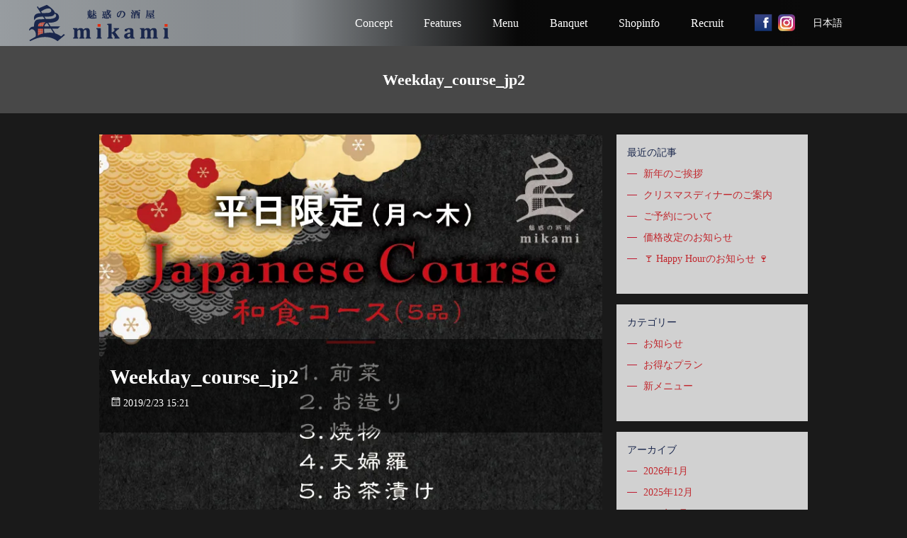

--- FILE ---
content_type: text/html; charset=UTF-8
request_url: https://miwakunosakaya-mikami.jp/weekday_course_jp2/
body_size: 9974
content:
<!DOCTYPE html>
<html dir="ltr" lang="ja" prefix="og: https://ogp.me/ns#">
<head>
<meta charset="UTF-8">
<meta name="viewport" content="width=device-width, initial-scale=1.0">
<meta http-equiv="X-UA-Compatible" content="ie=edge">
<meta name="format-detection" content="telephone=no">

<title>魅惑の酒屋 mikami (ミカミ) 松本市駅前通り和食・イタリアン・居酒屋</title>

<link rel="stylesheet" href="https://maxcdn.icons8.com/fonts/line-awesome/1.1/css/line-awesome-font-awesome.min.css" type='text/css' media='all'>
<link rel="stylesheet" type="text/css" href="https://miwakunosakaya-mikami.jp/wp-content/themes/Mikami-theme/css/lib/reset-min.css" type='text/css' media='all'>
<link rel="stylesheet" type="text/css" href="https://miwakunosakaya-mikami.jp/wp-content/themes/Mikami-theme/css/lib/animate.min.css" type='text/css' media='all'>
<link rel="stylesheet" type="text/css" href="https://miwakunosakaya-mikami.jp/wp-content/themes/Mikami-theme/css/skeltone.css" type='text/css' media='all'>
<link rel="stylesheet" type="text/css" href="https://miwakunosakaya-mikami.jp/wp-content/themes/Mikami-theme/css/module.css" type='text/css' media='all'>
<link rel="stylesheet" type="text/css" href="https://miwakunosakaya-mikami.jp/wp-content/themes/Mikami-theme/css/chunk.css" type='text/css' media='all'>
<link rel="stylesheet" type="text/css" href="https://miwakunosakaya-mikami.jp/wp-content/themes/Mikami-theme/style.css" type='text/css' media='all'>

<script src="https://ajax.googleapis.com/ajax/libs/jquery/1.11.3/jquery.min.js" type="text/javascript" ></script>
<script src="https://miwakunosakaya-mikami.jp/wp-content/themes/Mikami-theme/js/lib/jquery.inview.min.js" type="text/javascript" ></script>
<script src="https://miwakunosakaya-mikami.jp/wp-content/themes/Mikami-theme/js/script.js" type="text/javascript" ></script>

<link rel="icon" href="https://miwakunosakaya-mikami.jp/wp-content/themes/Mikami-theme/images/favicon.ico" type="image/x-icon">
<link rel="apple-touch-icon" href="https://miwakunosakaya-mikami.jp/wp-content/themes/Mikami-theme/images/apple-touch-icon180.png" sizes="180x180">


		<!-- All in One SEO 4.9.3 - aioseo.com -->
	<meta name="robots" content="max-image-preview:large" />
	<meta name="author" content="mikami50"/>
	<link rel="canonical" href="https://miwakunosakaya-mikami.jp/weekday_course_jp2/" />
	<meta name="generator" content="All in One SEO (AIOSEO) 4.9.3" />
		<meta property="og:locale" content="ja_JP" />
		<meta property="og:site_name" content="魅惑の酒屋 mikami (ミカミ) 松本市駅前通り和食・イタリアン・居酒屋 | 駅前の喧騒をぬけると右手に現れるガラス張りでオープンキッチンのスタイリッシュな空間。和食とイタリアンの融合と東北・長野の地酒と各国の個性的ワインを取り揃え。" />
		<meta property="og:type" content="article" />
		<meta property="og:title" content="Weekday_course_jp2 | 魅惑の酒屋 mikami (ミカミ) 松本市駅前通り和食・イタリアン・居酒屋" />
		<meta property="og:url" content="https://miwakunosakaya-mikami.jp/weekday_course_jp2/" />
		<meta property="article:published_time" content="2019-02-23T06:21:27+00:00" />
		<meta property="article:modified_time" content="2019-02-23T06:21:27+00:00" />
		<meta name="twitter:card" content="summary" />
		<meta name="twitter:title" content="Weekday_course_jp2 | 魅惑の酒屋 mikami (ミカミ) 松本市駅前通り和食・イタリアン・居酒屋" />
		<script type="application/ld+json" class="aioseo-schema">
			{"@context":"https:\/\/schema.org","@graph":[{"@type":"BreadcrumbList","@id":"https:\/\/miwakunosakaya-mikami.jp\/weekday_course_jp2\/#breadcrumblist","itemListElement":[{"@type":"ListItem","@id":"https:\/\/miwakunosakaya-mikami.jp#listItem","position":1,"name":"Home","item":"https:\/\/miwakunosakaya-mikami.jp","nextItem":{"@type":"ListItem","@id":"https:\/\/miwakunosakaya-mikami.jp\/weekday_course_jp2\/#listItem","name":"Weekday_course_jp2"}},{"@type":"ListItem","@id":"https:\/\/miwakunosakaya-mikami.jp\/weekday_course_jp2\/#listItem","position":2,"name":"Weekday_course_jp2","previousItem":{"@type":"ListItem","@id":"https:\/\/miwakunosakaya-mikami.jp#listItem","name":"Home"}}]},{"@type":"ItemPage","@id":"https:\/\/miwakunosakaya-mikami.jp\/weekday_course_jp2\/#itempage","url":"https:\/\/miwakunosakaya-mikami.jp\/weekday_course_jp2\/","name":"Weekday_course_jp2 | \u9b45\u60d1\u306e\u9152\u5c4b mikami (\u30df\u30ab\u30df) \u677e\u672c\u5e02\u99c5\u524d\u901a\u308a\u548c\u98df\u30fb\u30a4\u30bf\u30ea\u30a2\u30f3\u30fb\u5c45\u9152\u5c4b","inLanguage":"ja","isPartOf":{"@id":"https:\/\/miwakunosakaya-mikami.jp\/#website"},"breadcrumb":{"@id":"https:\/\/miwakunosakaya-mikami.jp\/weekday_course_jp2\/#breadcrumblist"},"author":{"@id":"https:\/\/miwakunosakaya-mikami.jp\/author\/mikami50\/#author"},"creator":{"@id":"https:\/\/miwakunosakaya-mikami.jp\/author\/mikami50\/#author"},"datePublished":"2019-02-23T15:21:27+09:00","dateModified":"2019-02-23T15:21:27+09:00"},{"@type":"Organization","@id":"https:\/\/miwakunosakaya-mikami.jp\/#organization","name":"\u9b45\u60d1\u306e\u9152\u5c4b mikami (\u30df\u30ab\u30df) \u677e\u672c\u5e02\u99c5\u524d\u901a\u308a\u548c\u98df\u30fb\u30a4\u30bf\u30ea\u30a2\u30f3\u30fb\u5c45\u9152\u5c4b","description":"\u99c5\u524d\u306e\u55a7\u9a12\u3092\u306c\u3051\u308b\u3068\u53f3\u624b\u306b\u73fe\u308c\u308b\u30ac\u30e9\u30b9\u5f35\u308a\u3067\u30aa\u30fc\u30d7\u30f3\u30ad\u30c3\u30c1\u30f3\u306e\u30b9\u30bf\u30a4\u30ea\u30c3\u30b7\u30e5\u306a\u7a7a\u9593\u3002\u548c\u98df\u3068\u30a4\u30bf\u30ea\u30a2\u30f3\u306e\u878d\u5408\u3068\u6771\u5317\u30fb\u9577\u91ce\u306e\u5730\u9152\u3068\u5404\u56fd\u306e\u500b\u6027\u7684\u30ef\u30a4\u30f3\u3092\u53d6\u308a\u63c3\u3048\u3002","url":"https:\/\/miwakunosakaya-mikami.jp\/"},{"@type":"Person","@id":"https:\/\/miwakunosakaya-mikami.jp\/author\/mikami50\/#author","url":"https:\/\/miwakunosakaya-mikami.jp\/author\/mikami50\/","name":"mikami50","image":{"@type":"ImageObject","@id":"https:\/\/miwakunosakaya-mikami.jp\/weekday_course_jp2\/#authorImage","url":"https:\/\/secure.gravatar.com\/avatar\/4ecfc8da21d41b68a0af5744bd8e6296c58ff8a835eb9f67e16ffe3e98ce533b?s=96&d=mm&r=g","width":96,"height":96,"caption":"mikami50"}},{"@type":"WebSite","@id":"https:\/\/miwakunosakaya-mikami.jp\/#website","url":"https:\/\/miwakunosakaya-mikami.jp\/","name":"\u9b45\u60d1\u306e\u9152\u5c4b mikami (\u30df\u30ab\u30df) \u677e\u672c\u5e02\u99c5\u524d\u901a\u308a\u548c\u98df\u30fb\u30a4\u30bf\u30ea\u30a2\u30f3\u30fb\u5c45\u9152\u5c4b","description":"\u99c5\u524d\u306e\u55a7\u9a12\u3092\u306c\u3051\u308b\u3068\u53f3\u624b\u306b\u73fe\u308c\u308b\u30ac\u30e9\u30b9\u5f35\u308a\u3067\u30aa\u30fc\u30d7\u30f3\u30ad\u30c3\u30c1\u30f3\u306e\u30b9\u30bf\u30a4\u30ea\u30c3\u30b7\u30e5\u306a\u7a7a\u9593\u3002\u548c\u98df\u3068\u30a4\u30bf\u30ea\u30a2\u30f3\u306e\u878d\u5408\u3068\u6771\u5317\u30fb\u9577\u91ce\u306e\u5730\u9152\u3068\u5404\u56fd\u306e\u500b\u6027\u7684\u30ef\u30a4\u30f3\u3092\u53d6\u308a\u63c3\u3048\u3002","inLanguage":"ja","publisher":{"@id":"https:\/\/miwakunosakaya-mikami.jp\/#organization"}}]}
		</script>
		<!-- All in One SEO -->

<link rel='dns-prefetch' href='//www.google.com' />
<link rel='dns-prefetch' href='//stats.wp.com' />
<link rel='preconnect' href='//c0.wp.com' />
<link rel='preconnect' href='//i0.wp.com' />
<link rel="alternate" title="oEmbed (JSON)" type="application/json+oembed" href="https://miwakunosakaya-mikami.jp/wp-json/oembed/1.0/embed?url=https%3A%2F%2Fmiwakunosakaya-mikami.jp%2Fweekday_course_jp2%2F" />
<link rel="alternate" title="oEmbed (XML)" type="text/xml+oembed" href="https://miwakunosakaya-mikami.jp/wp-json/oembed/1.0/embed?url=https%3A%2F%2Fmiwakunosakaya-mikami.jp%2Fweekday_course_jp2%2F&#038;format=xml" />
<style id='wp-img-auto-sizes-contain-inline-css' type='text/css'>
img:is([sizes=auto i],[sizes^="auto," i]){contain-intrinsic-size:3000px 1500px}
/*# sourceURL=wp-img-auto-sizes-contain-inline-css */
</style>
<link rel='stylesheet' id='sbi_styles-css' href='https://miwakunosakaya-mikami.jp/wp-content/plugins/instagram-feed-pro/css/sbi-styles.min.css?ver=6.3.4' type='text/css' media='all' />
<style id='wp-block-library-inline-css' type='text/css'>
:root{--wp-block-synced-color:#7a00df;--wp-block-synced-color--rgb:122,0,223;--wp-bound-block-color:var(--wp-block-synced-color);--wp-editor-canvas-background:#ddd;--wp-admin-theme-color:#007cba;--wp-admin-theme-color--rgb:0,124,186;--wp-admin-theme-color-darker-10:#006ba1;--wp-admin-theme-color-darker-10--rgb:0,107,160.5;--wp-admin-theme-color-darker-20:#005a87;--wp-admin-theme-color-darker-20--rgb:0,90,135;--wp-admin-border-width-focus:2px}@media (min-resolution:192dpi){:root{--wp-admin-border-width-focus:1.5px}}.wp-element-button{cursor:pointer}:root .has-very-light-gray-background-color{background-color:#eee}:root .has-very-dark-gray-background-color{background-color:#313131}:root .has-very-light-gray-color{color:#eee}:root .has-very-dark-gray-color{color:#313131}:root .has-vivid-green-cyan-to-vivid-cyan-blue-gradient-background{background:linear-gradient(135deg,#00d084,#0693e3)}:root .has-purple-crush-gradient-background{background:linear-gradient(135deg,#34e2e4,#4721fb 50%,#ab1dfe)}:root .has-hazy-dawn-gradient-background{background:linear-gradient(135deg,#faaca8,#dad0ec)}:root .has-subdued-olive-gradient-background{background:linear-gradient(135deg,#fafae1,#67a671)}:root .has-atomic-cream-gradient-background{background:linear-gradient(135deg,#fdd79a,#004a59)}:root .has-nightshade-gradient-background{background:linear-gradient(135deg,#330968,#31cdcf)}:root .has-midnight-gradient-background{background:linear-gradient(135deg,#020381,#2874fc)}:root{--wp--preset--font-size--normal:16px;--wp--preset--font-size--huge:42px}.has-regular-font-size{font-size:1em}.has-larger-font-size{font-size:2.625em}.has-normal-font-size{font-size:var(--wp--preset--font-size--normal)}.has-huge-font-size{font-size:var(--wp--preset--font-size--huge)}.has-text-align-center{text-align:center}.has-text-align-left{text-align:left}.has-text-align-right{text-align:right}.has-fit-text{white-space:nowrap!important}#end-resizable-editor-section{display:none}.aligncenter{clear:both}.items-justified-left{justify-content:flex-start}.items-justified-center{justify-content:center}.items-justified-right{justify-content:flex-end}.items-justified-space-between{justify-content:space-between}.screen-reader-text{border:0;clip-path:inset(50%);height:1px;margin:-1px;overflow:hidden;padding:0;position:absolute;width:1px;word-wrap:normal!important}.screen-reader-text:focus{background-color:#ddd;clip-path:none;color:#444;display:block;font-size:1em;height:auto;left:5px;line-height:normal;padding:15px 23px 14px;text-decoration:none;top:5px;width:auto;z-index:100000}html :where(.has-border-color){border-style:solid}html :where([style*=border-top-color]){border-top-style:solid}html :where([style*=border-right-color]){border-right-style:solid}html :where([style*=border-bottom-color]){border-bottom-style:solid}html :where([style*=border-left-color]){border-left-style:solid}html :where([style*=border-width]){border-style:solid}html :where([style*=border-top-width]){border-top-style:solid}html :where([style*=border-right-width]){border-right-style:solid}html :where([style*=border-bottom-width]){border-bottom-style:solid}html :where([style*=border-left-width]){border-left-style:solid}html :where(img[class*=wp-image-]){height:auto;max-width:100%}:where(figure){margin:0 0 1em}html :where(.is-position-sticky){--wp-admin--admin-bar--position-offset:var(--wp-admin--admin-bar--height,0px)}@media screen and (max-width:600px){html :where(.is-position-sticky){--wp-admin--admin-bar--position-offset:0px}}

/*# sourceURL=wp-block-library-inline-css */
</style><style id='global-styles-inline-css' type='text/css'>
:root{--wp--preset--aspect-ratio--square: 1;--wp--preset--aspect-ratio--4-3: 4/3;--wp--preset--aspect-ratio--3-4: 3/4;--wp--preset--aspect-ratio--3-2: 3/2;--wp--preset--aspect-ratio--2-3: 2/3;--wp--preset--aspect-ratio--16-9: 16/9;--wp--preset--aspect-ratio--9-16: 9/16;--wp--preset--color--black: #000000;--wp--preset--color--cyan-bluish-gray: #abb8c3;--wp--preset--color--white: #ffffff;--wp--preset--color--pale-pink: #f78da7;--wp--preset--color--vivid-red: #cf2e2e;--wp--preset--color--luminous-vivid-orange: #ff6900;--wp--preset--color--luminous-vivid-amber: #fcb900;--wp--preset--color--light-green-cyan: #7bdcb5;--wp--preset--color--vivid-green-cyan: #00d084;--wp--preset--color--pale-cyan-blue: #8ed1fc;--wp--preset--color--vivid-cyan-blue: #0693e3;--wp--preset--color--vivid-purple: #9b51e0;--wp--preset--gradient--vivid-cyan-blue-to-vivid-purple: linear-gradient(135deg,rgb(6,147,227) 0%,rgb(155,81,224) 100%);--wp--preset--gradient--light-green-cyan-to-vivid-green-cyan: linear-gradient(135deg,rgb(122,220,180) 0%,rgb(0,208,130) 100%);--wp--preset--gradient--luminous-vivid-amber-to-luminous-vivid-orange: linear-gradient(135deg,rgb(252,185,0) 0%,rgb(255,105,0) 100%);--wp--preset--gradient--luminous-vivid-orange-to-vivid-red: linear-gradient(135deg,rgb(255,105,0) 0%,rgb(207,46,46) 100%);--wp--preset--gradient--very-light-gray-to-cyan-bluish-gray: linear-gradient(135deg,rgb(238,238,238) 0%,rgb(169,184,195) 100%);--wp--preset--gradient--cool-to-warm-spectrum: linear-gradient(135deg,rgb(74,234,220) 0%,rgb(151,120,209) 20%,rgb(207,42,186) 40%,rgb(238,44,130) 60%,rgb(251,105,98) 80%,rgb(254,248,76) 100%);--wp--preset--gradient--blush-light-purple: linear-gradient(135deg,rgb(255,206,236) 0%,rgb(152,150,240) 100%);--wp--preset--gradient--blush-bordeaux: linear-gradient(135deg,rgb(254,205,165) 0%,rgb(254,45,45) 50%,rgb(107,0,62) 100%);--wp--preset--gradient--luminous-dusk: linear-gradient(135deg,rgb(255,203,112) 0%,rgb(199,81,192) 50%,rgb(65,88,208) 100%);--wp--preset--gradient--pale-ocean: linear-gradient(135deg,rgb(255,245,203) 0%,rgb(182,227,212) 50%,rgb(51,167,181) 100%);--wp--preset--gradient--electric-grass: linear-gradient(135deg,rgb(202,248,128) 0%,rgb(113,206,126) 100%);--wp--preset--gradient--midnight: linear-gradient(135deg,rgb(2,3,129) 0%,rgb(40,116,252) 100%);--wp--preset--font-size--small: 13px;--wp--preset--font-size--medium: 20px;--wp--preset--font-size--large: 36px;--wp--preset--font-size--x-large: 42px;--wp--preset--spacing--20: 0.44rem;--wp--preset--spacing--30: 0.67rem;--wp--preset--spacing--40: 1rem;--wp--preset--spacing--50: 1.5rem;--wp--preset--spacing--60: 2.25rem;--wp--preset--spacing--70: 3.38rem;--wp--preset--spacing--80: 5.06rem;--wp--preset--shadow--natural: 6px 6px 9px rgba(0, 0, 0, 0.2);--wp--preset--shadow--deep: 12px 12px 50px rgba(0, 0, 0, 0.4);--wp--preset--shadow--sharp: 6px 6px 0px rgba(0, 0, 0, 0.2);--wp--preset--shadow--outlined: 6px 6px 0px -3px rgb(255, 255, 255), 6px 6px rgb(0, 0, 0);--wp--preset--shadow--crisp: 6px 6px 0px rgb(0, 0, 0);}:where(.is-layout-flex){gap: 0.5em;}:where(.is-layout-grid){gap: 0.5em;}body .is-layout-flex{display: flex;}.is-layout-flex{flex-wrap: wrap;align-items: center;}.is-layout-flex > :is(*, div){margin: 0;}body .is-layout-grid{display: grid;}.is-layout-grid > :is(*, div){margin: 0;}:where(.wp-block-columns.is-layout-flex){gap: 2em;}:where(.wp-block-columns.is-layout-grid){gap: 2em;}:where(.wp-block-post-template.is-layout-flex){gap: 1.25em;}:where(.wp-block-post-template.is-layout-grid){gap: 1.25em;}.has-black-color{color: var(--wp--preset--color--black) !important;}.has-cyan-bluish-gray-color{color: var(--wp--preset--color--cyan-bluish-gray) !important;}.has-white-color{color: var(--wp--preset--color--white) !important;}.has-pale-pink-color{color: var(--wp--preset--color--pale-pink) !important;}.has-vivid-red-color{color: var(--wp--preset--color--vivid-red) !important;}.has-luminous-vivid-orange-color{color: var(--wp--preset--color--luminous-vivid-orange) !important;}.has-luminous-vivid-amber-color{color: var(--wp--preset--color--luminous-vivid-amber) !important;}.has-light-green-cyan-color{color: var(--wp--preset--color--light-green-cyan) !important;}.has-vivid-green-cyan-color{color: var(--wp--preset--color--vivid-green-cyan) !important;}.has-pale-cyan-blue-color{color: var(--wp--preset--color--pale-cyan-blue) !important;}.has-vivid-cyan-blue-color{color: var(--wp--preset--color--vivid-cyan-blue) !important;}.has-vivid-purple-color{color: var(--wp--preset--color--vivid-purple) !important;}.has-black-background-color{background-color: var(--wp--preset--color--black) !important;}.has-cyan-bluish-gray-background-color{background-color: var(--wp--preset--color--cyan-bluish-gray) !important;}.has-white-background-color{background-color: var(--wp--preset--color--white) !important;}.has-pale-pink-background-color{background-color: var(--wp--preset--color--pale-pink) !important;}.has-vivid-red-background-color{background-color: var(--wp--preset--color--vivid-red) !important;}.has-luminous-vivid-orange-background-color{background-color: var(--wp--preset--color--luminous-vivid-orange) !important;}.has-luminous-vivid-amber-background-color{background-color: var(--wp--preset--color--luminous-vivid-amber) !important;}.has-light-green-cyan-background-color{background-color: var(--wp--preset--color--light-green-cyan) !important;}.has-vivid-green-cyan-background-color{background-color: var(--wp--preset--color--vivid-green-cyan) !important;}.has-pale-cyan-blue-background-color{background-color: var(--wp--preset--color--pale-cyan-blue) !important;}.has-vivid-cyan-blue-background-color{background-color: var(--wp--preset--color--vivid-cyan-blue) !important;}.has-vivid-purple-background-color{background-color: var(--wp--preset--color--vivid-purple) !important;}.has-black-border-color{border-color: var(--wp--preset--color--black) !important;}.has-cyan-bluish-gray-border-color{border-color: var(--wp--preset--color--cyan-bluish-gray) !important;}.has-white-border-color{border-color: var(--wp--preset--color--white) !important;}.has-pale-pink-border-color{border-color: var(--wp--preset--color--pale-pink) !important;}.has-vivid-red-border-color{border-color: var(--wp--preset--color--vivid-red) !important;}.has-luminous-vivid-orange-border-color{border-color: var(--wp--preset--color--luminous-vivid-orange) !important;}.has-luminous-vivid-amber-border-color{border-color: var(--wp--preset--color--luminous-vivid-amber) !important;}.has-light-green-cyan-border-color{border-color: var(--wp--preset--color--light-green-cyan) !important;}.has-vivid-green-cyan-border-color{border-color: var(--wp--preset--color--vivid-green-cyan) !important;}.has-pale-cyan-blue-border-color{border-color: var(--wp--preset--color--pale-cyan-blue) !important;}.has-vivid-cyan-blue-border-color{border-color: var(--wp--preset--color--vivid-cyan-blue) !important;}.has-vivid-purple-border-color{border-color: var(--wp--preset--color--vivid-purple) !important;}.has-vivid-cyan-blue-to-vivid-purple-gradient-background{background: var(--wp--preset--gradient--vivid-cyan-blue-to-vivid-purple) !important;}.has-light-green-cyan-to-vivid-green-cyan-gradient-background{background: var(--wp--preset--gradient--light-green-cyan-to-vivid-green-cyan) !important;}.has-luminous-vivid-amber-to-luminous-vivid-orange-gradient-background{background: var(--wp--preset--gradient--luminous-vivid-amber-to-luminous-vivid-orange) !important;}.has-luminous-vivid-orange-to-vivid-red-gradient-background{background: var(--wp--preset--gradient--luminous-vivid-orange-to-vivid-red) !important;}.has-very-light-gray-to-cyan-bluish-gray-gradient-background{background: var(--wp--preset--gradient--very-light-gray-to-cyan-bluish-gray) !important;}.has-cool-to-warm-spectrum-gradient-background{background: var(--wp--preset--gradient--cool-to-warm-spectrum) !important;}.has-blush-light-purple-gradient-background{background: var(--wp--preset--gradient--blush-light-purple) !important;}.has-blush-bordeaux-gradient-background{background: var(--wp--preset--gradient--blush-bordeaux) !important;}.has-luminous-dusk-gradient-background{background: var(--wp--preset--gradient--luminous-dusk) !important;}.has-pale-ocean-gradient-background{background: var(--wp--preset--gradient--pale-ocean) !important;}.has-electric-grass-gradient-background{background: var(--wp--preset--gradient--electric-grass) !important;}.has-midnight-gradient-background{background: var(--wp--preset--gradient--midnight) !important;}.has-small-font-size{font-size: var(--wp--preset--font-size--small) !important;}.has-medium-font-size{font-size: var(--wp--preset--font-size--medium) !important;}.has-large-font-size{font-size: var(--wp--preset--font-size--large) !important;}.has-x-large-font-size{font-size: var(--wp--preset--font-size--x-large) !important;}
/*# sourceURL=global-styles-inline-css */
</style>

<style id='classic-theme-styles-inline-css' type='text/css'>
/*! This file is auto-generated */
.wp-block-button__link{color:#fff;background-color:#32373c;border-radius:9999px;box-shadow:none;text-decoration:none;padding:calc(.667em + 2px) calc(1.333em + 2px);font-size:1.125em}.wp-block-file__button{background:#32373c;color:#fff;text-decoration:none}
/*# sourceURL=/wp-includes/css/classic-themes.min.css */
</style>
<link rel='stylesheet' id='contact-form-7-css' href='https://miwakunosakaya-mikami.jp/wp-content/plugins/contact-form-7/includes/css/styles.css?ver=6.1.4' type='text/css' media='all' />
<link rel='stylesheet' id='wp-pagenavi-css' href='https://miwakunosakaya-mikami.jp/wp-content/plugins/wp-pagenavi/pagenavi-css.css?ver=2.70' type='text/css' media='all' />
<link rel="https://api.w.org/" href="https://miwakunosakaya-mikami.jp/wp-json/" /><link rel="alternate" title="JSON" type="application/json" href="https://miwakunosakaya-mikami.jp/wp-json/wp/v2/media/323" />	<style>img#wpstats{display:none}</style>
		
<!-- Meta Pixel Code -->
<script type='text/javascript'>
!function(f,b,e,v,n,t,s){if(f.fbq)return;n=f.fbq=function(){n.callMethod?
n.callMethod.apply(n,arguments):n.queue.push(arguments)};if(!f._fbq)f._fbq=n;
n.push=n;n.loaded=!0;n.version='2.0';n.queue=[];t=b.createElement(e);t.async=!0;
t.src=v;s=b.getElementsByTagName(e)[0];s.parentNode.insertBefore(t,s)}(window,
document,'script','https://connect.facebook.net/en_US/fbevents.js?v=next');
</script>
<!-- End Meta Pixel Code -->

      <script type='text/javascript'>
        var url = window.location.origin + '?ob=open-bridge';
        fbq('set', 'openbridge', '3799106490129998', url);
      </script>
    <script type='text/javascript'>fbq('init', '3799106490129998', {}, {
    "agent": "wordpress-6.9-3.0.16"
})</script><script type='text/javascript'>
    fbq('track', 'PageView', []);
  </script>
<!-- Meta Pixel Code -->
<noscript>
<img height="1" width="1" style="display:none" alt="fbpx"
src="https://www.facebook.com/tr?id=3799106490129998&ev=PageView&noscript=1" />
</noscript>
<!-- End Meta Pixel Code -->
</head>

<body class="attachment wp-singular attachment-template-default single single-attachment postid-323 attachmentid-323 attachment-jpeg wp-theme-Mikami-theme">

<div id="headingsection">

	<header id="siteheader">

		<div class="inner">
			<h1><a href="https://miwakunosakaya-mikami.jp/">魅惑の酒屋 mikami (ミカミ) 松本市駅前通り和食・イタリアン・居酒屋</a></h1>
<nav id="sitenavi">
	<ul>
		<li class="closepane"></li>
		<li class="concept"><a href="https://miwakunosakaya-mikami.jp#concept"><span>Concept</span></a></li>
		<li class="cuisine"><a href="https://miwakunosakaya-mikami.jp#cuisine"><span>Features</span></a></li>
		<li class="menu"><a href="https://miwakunosakaya-mikami.jp#menu"><span>Menu</span></a></li>
		<li class="banquet"><a href="https://miwakunosakaya-mikami.jp#banquet"><span>Banquet</span></a></li>
		<li class="information"><a href="https://miwakunosakaya-mikami.jp#information"><span>Shopinfo</span></a></li>
		<li class="recruit"><a href="https://miwakunosakaya-mikami.jp/recruit"><span>Recruit</span></a></li>
	</ul>

	<div class="socialicons">
				<a href="https://www.facebook.com/miwakunosakaya.mikami/" target="_blank" class="fb"></a>		<a href="https://www.instagram.com/miwakunosakaya.mikami/" target="_blank" class="ig"></a>	</div>

	<div class="translate">
		<div class="gtranslate_wrapper" id="gt-wrapper-26150688"></div>	</div>

	<div class="contact">
		<ul>
			<li class="booking"><a href="https://miwakunosakaya-mikami.jp/reservation">ご予約・お問合せフォーム</a></li>
			<li class="tel"><a href="tel:0263505091">0263-50-5091</a></li>
		</ul>
	</div>

</nav>

<div id="togglemenu"><i></i></div>

<script type="text/javascript">
	$("#sitenavi li a").click(function(){
		$("#sitenavi li").removeClass("current");
		$(this).parent("li").addClass("current");
	});

	$("#togglemenu, .closepane").click(function(){
		toggle_menu();
	});
	function toggle_menu(){
		if( $("#togglemenu").hasClass("on") ){
			$("#togglemenu").removeClass("on");
			$("nav").removeClass("on");
			$("body").removeClass("locked");
		}else{
			$("#togglemenu").addClass("on");
			$("nav").addClass("on");
			$("body").addClass("locked");
		}
	}

	$(window).on("load",function(){
		$("#concept").bind("inview",function(event, isInView){
			if (isInView) {
				$("#sitenavi li").removeClass("current");
				$("#sitenavi .concept").addClass("current");
			}else{
				$("#sitenavi .concept").removeClass("current");
			}
		});
		$("#cuisine,#sake_and_wine,#atmosphere").bind("inview",function(event, isInView){
			if (isInView) {
				$("#sitenavi li").removeClass("current");
				$("#sitenavi .cuisine").addClass("current");
			}else{
				$("#sitenavi .cuisine").removeClass("current");
			}
		});
		$("#menu").bind("inview",function(event, isInView){
			if (isInView) {
				$("#sitenavi li").removeClass("current");
				$("#sitenavi .menu").addClass("current");
			}else{
				$("#sitenavi .menu").removeClass("current");
			}
		});
		$("#banquet").bind("inview",function(event, isInView){
			if (isInView) {
				$("#sitenavi li").removeClass("current");
				$("#sitenavi .banquet").addClass("current");
			}else{
				$("#sitenavi .banquet").removeClass("current");
			}
		});
		$("#information").bind("inview",function(event, isInView){
			if (isInView) {
				$("#sitenavi li").removeClass("current");
				$("#sitenavi .information").addClass("current");
			}else{
				$("#sitenavi .information").removeClass("current");
			}
		});
	});

</script>		</div>
	</header>
</div>

<section id="titleobi">
	<div class="inner">
		<h1>Weekday_course_jp2</h1>
	</div>
</section>
<main>
	
	<section id="content">
		<div class="inner narrow">
			
			<article>

<header class="blogheader cover">
	<div>
		<div>
			<h1>Weekday_course_jp2</h1>
			<div class="meta">
				<div class="pubdate">2019/2/23 15:21</div>
				<div class="cat"></div>
				<div class="tags"></div>
			</div>
		</div>
	</div>

		<img src="https://i0.wp.com/miwakunosakaya-mikami.jp/wp-content/uploads/2019/02/Weekday_course_jp2.jpg?fit=750%2C750&ssl=1" alt="Weekday_course_jp2" class="eyecatchimg">
	</header>
<div class="storycontent">
<p class="attachment"><a href="https://i0.wp.com/miwakunosakaya-mikami.jp/wp-content/uploads/2019/02/Weekday_course_jp2.jpg?ssl=1"><img fetchpriority="high" decoding="async" width="450" height="450" src="https://i0.wp.com/miwakunosakaya-mikami.jp/wp-content/uploads/2019/02/Weekday_course_jp2.jpg?fit=450%2C450&amp;ssl=1" class="attachment-medium size-medium" alt="" srcset="https://i0.wp.com/miwakunosakaya-mikami.jp/wp-content/uploads/2019/02/Weekday_course_jp2.jpg?w=750&amp;ssl=1 750w, https://i0.wp.com/miwakunosakaya-mikami.jp/wp-content/uploads/2019/02/Weekday_course_jp2.jpg?resize=150%2C150&amp;ssl=1 150w, https://i0.wp.com/miwakunosakaya-mikami.jp/wp-content/uploads/2019/02/Weekday_course_jp2.jpg?resize=450%2C450&amp;ssl=1 450w, https://i0.wp.com/miwakunosakaya-mikami.jp/wp-content/uploads/2019/02/Weekday_course_jp2.jpg?resize=500%2C500&amp;ssl=1 500w" sizes="(max-width: 450px) 100vw, 450px" data-attachment-id="323" data-permalink="https://miwakunosakaya-mikami.jp/weekday_course_jp2/" data-orig-file="https://i0.wp.com/miwakunosakaya-mikami.jp/wp-content/uploads/2019/02/Weekday_course_jp2.jpg?fit=750%2C750&amp;ssl=1" data-orig-size="750,750" data-comments-opened="1" data-image-meta="{&quot;aperture&quot;:&quot;0&quot;,&quot;credit&quot;:&quot;&quot;,&quot;camera&quot;:&quot;&quot;,&quot;caption&quot;:&quot;&quot;,&quot;created_timestamp&quot;:&quot;0&quot;,&quot;copyright&quot;:&quot;&quot;,&quot;focal_length&quot;:&quot;0&quot;,&quot;iso&quot;:&quot;0&quot;,&quot;shutter_speed&quot;:&quot;0&quot;,&quot;title&quot;:&quot;&quot;,&quot;orientation&quot;:&quot;0&quot;}" data-image-title="Weekday_course_jp2" data-image-description="" data-image-caption="" data-medium-file="https://i0.wp.com/miwakunosakaya-mikami.jp/wp-content/uploads/2019/02/Weekday_course_jp2.jpg?fit=450%2C450&amp;ssl=1" data-large-file="https://i0.wp.com/miwakunosakaya-mikami.jp/wp-content/uploads/2019/02/Weekday_course_jp2.jpg?fit=750%2C750&amp;ssl=1" /></a></p>
</div><footer class="blogfooter">
	<div class="meta">
		<div class="pubdate">2019/2/23 15:21</div>
		<div class="cat"></div>
		<div class="tags"></div>
	</div>
</footer>			</article>
		

<aside>

		<div class="sideblock">
		<h3>最近の記事</h3>
		<ul>
											<li>
					<a href="https://miwakunosakaya-mikami.jp/2026/01/04/3751/">新年のご挨拶</a>
									</li>
											<li>
					<a href="https://miwakunosakaya-mikami.jp/2025/12/01/3742/">クリスマスディナーのご案内</a>
									</li>
											<li>
					<a href="https://miwakunosakaya-mikami.jp/2025/08/13/3735/">ご予約について</a>
									</li>
											<li>
					<a href="https://miwakunosakaya-mikami.jp/2025/07/31/3704/">価格改定のお知らせ</a>
									</li>
											<li>
					<a href="https://miwakunosakaya-mikami.jp/2025/02/10/3448/">🍸 Happy Hourのお知らせ 🍷</a>
									</li>
					</ul>

		</div><div class="sideblock"><h3>カテゴリー</h3>
			<ul>
					<li class="cat-item cat-item-1"><a href="https://miwakunosakaya-mikami.jp/category/%e3%81%8a%e7%9f%a5%e3%82%89%e3%81%9b/">お知らせ</a>
</li>
	<li class="cat-item cat-item-2"><a href="https://miwakunosakaya-mikami.jp/category/%e3%81%8a%e5%be%97%e3%81%aa%e3%83%97%e3%83%a9%e3%83%b3/">お得なプラン</a>
</li>
	<li class="cat-item cat-item-4"><a href="https://miwakunosakaya-mikami.jp/category/%e6%96%b0%e3%83%a1%e3%83%8b%e3%83%a5%e3%83%bc/">新メニュー</a>
</li>
			</ul>

			</div><div class="sideblock"><h3>アーカイブ</h3>
			<ul>
					<li><a href='https://miwakunosakaya-mikami.jp/2026/01/'>2026年1月</a></li>
	<li><a href='https://miwakunosakaya-mikami.jp/2025/12/'>2025年12月</a></li>
	<li><a href='https://miwakunosakaya-mikami.jp/2025/08/'>2025年8月</a></li>
	<li><a href='https://miwakunosakaya-mikami.jp/2025/07/'>2025年7月</a></li>
	<li><a href='https://miwakunosakaya-mikami.jp/2025/02/'>2025年2月</a></li>
	<li><a href='https://miwakunosakaya-mikami.jp/2024/12/'>2024年12月</a></li>
	<li><a href='https://miwakunosakaya-mikami.jp/2024/11/'>2024年11月</a></li>
	<li><a href='https://miwakunosakaya-mikami.jp/2024/08/'>2024年8月</a></li>
	<li><a href='https://miwakunosakaya-mikami.jp/2024/05/'>2024年5月</a></li>
	<li><a href='https://miwakunosakaya-mikami.jp/2024/03/'>2024年3月</a></li>
	<li><a href='https://miwakunosakaya-mikami.jp/2024/02/'>2024年2月</a></li>
	<li><a href='https://miwakunosakaya-mikami.jp/2024/01/'>2024年1月</a></li>
	<li><a href='https://miwakunosakaya-mikami.jp/2023/11/'>2023年11月</a></li>
	<li><a href='https://miwakunosakaya-mikami.jp/2023/09/'>2023年9月</a></li>
	<li><a href='https://miwakunosakaya-mikami.jp/2023/06/'>2023年6月</a></li>
	<li><a href='https://miwakunosakaya-mikami.jp/2023/03/'>2023年3月</a></li>
	<li><a href='https://miwakunosakaya-mikami.jp/2022/12/'>2022年12月</a></li>
	<li><a href='https://miwakunosakaya-mikami.jp/2022/05/'>2022年5月</a></li>
	<li><a href='https://miwakunosakaya-mikami.jp/2022/04/'>2022年4月</a></li>
	<li><a href='https://miwakunosakaya-mikami.jp/2022/01/'>2022年1月</a></li>
	<li><a href='https://miwakunosakaya-mikami.jp/2021/12/'>2021年12月</a></li>
	<li><a href='https://miwakunosakaya-mikami.jp/2021/08/'>2021年8月</a></li>
	<li><a href='https://miwakunosakaya-mikami.jp/2021/01/'>2021年1月</a></li>
	<li><a href='https://miwakunosakaya-mikami.jp/2020/12/'>2020年12月</a></li>
	<li><a href='https://miwakunosakaya-mikami.jp/2020/11/'>2020年11月</a></li>
	<li><a href='https://miwakunosakaya-mikami.jp/2020/10/'>2020年10月</a></li>
	<li><a href='https://miwakunosakaya-mikami.jp/2020/06/'>2020年6月</a></li>
	<li><a href='https://miwakunosakaya-mikami.jp/2020/05/'>2020年5月</a></li>
	<li><a href='https://miwakunosakaya-mikami.jp/2020/04/'>2020年4月</a></li>
	<li><a href='https://miwakunosakaya-mikami.jp/2019/11/'>2019年11月</a></li>
	<li><a href='https://miwakunosakaya-mikami.jp/2019/10/'>2019年10月</a></li>
	<li><a href='https://miwakunosakaya-mikami.jp/2019/07/'>2019年7月</a></li>
	<li><a href='https://miwakunosakaya-mikami.jp/2019/06/'>2019年6月</a></li>
	<li><a href='https://miwakunosakaya-mikami.jp/2019/04/'>2019年4月</a></li>
	<li><a href='https://miwakunosakaya-mikami.jp/2019/02/'>2019年2月</a></li>
	<li><a href='https://miwakunosakaya-mikami.jp/2019/01/'>2019年1月</a></li>
	<li><a href='https://miwakunosakaya-mikami.jp/2018/12/'>2018年12月</a></li>
			</ul>

			</div></aside>

		</div>


<section id="single_navi">
	<div class="inner narrow">
		<div>


		
		</div>

	</div>
</section>
	</section>

</main>

<footer id="sitefooter">
	<div class="inner">
		<div class="socialicons">
						<a href="https://www.facebook.com/miwakunosakaya.mikami/" target="_blank" class="fb"></a>			<a href="https://www.instagram.com/miwakunosakaya.mikami/" target="_blank" class="ig"></a>		</div>
		<div class="copyright">mikami All rights reserved. Powered by <a href="https://matsumoto-web.jp/" target="_blank">e-office</a></div>
	</div>
</footer>

<div id="gotop"></div>

<script type="text/javascript">
	$( "#gotop" ).click(function(){
		$('body,html').animate({ scrollTop: 0 }, 500, 'swing' );
	});
	var w_height = window.innerHeight;
	window.onscroll = function() {
	    var scrollTop = document.documentElement.scrollTop || document.body.scrollTop;
	    if( scrollTop > w_height * 1.3 ) {
	    	$("#siteheader").addClass("fixed");
	    }else{
	    	$("#siteheader").removeClass("fixed");
	    }
	    if( scrollTop > (w_height * 1.5) ) {
	    	$("#siteheader").addClass("on");
	    }else{
	    	$("#siteheader").removeClass("on");
	    }
	    if( scrollTop > (w_height * 2) ) {
	    	$("#gotop").addClass("on");
	    }else{
	    	$("#gotop").removeClass("on");
	    }
	}
</script>


<!-- Global site tag (gtag.js) - Google Analytics -->
<script async src="https://www.googletagmanager.com/gtag/js?id=UA-131194031-1"></script>
<script>
  window.dataLayer = window.dataLayer || [];
  function gtag(){dataLayer.push(arguments);}
  gtag('js', new Date());

  gtag('config', 'UA-131194031-1');
</script>


<script type="speculationrules">
{"prefetch":[{"source":"document","where":{"and":[{"href_matches":"/*"},{"not":{"href_matches":["/wp-*.php","/wp-admin/*","/wp-content/uploads/*","/wp-content/*","/wp-content/plugins/*","/wp-content/themes/Mikami-theme/*","/*\\?(.+)"]}},{"not":{"selector_matches":"a[rel~=\"nofollow\"]"}},{"not":{"selector_matches":".no-prefetch, .no-prefetch a"}}]},"eagerness":"conservative"}]}
</script>
<!-- Custom Feeds for Instagram JS -->
<script type="text/javascript">
var sbiajaxurl = "https://miwakunosakaya-mikami.jp/wp-admin/admin-ajax.php";

</script>
    <!-- Meta Pixel Event Code -->
    <script type='text/javascript'>
        document.addEventListener( 'wpcf7mailsent', function( event ) {
        if( "fb_pxl_code" in event.detail.apiResponse){
          eval(event.detail.apiResponse.fb_pxl_code);
        }
      }, false );
    </script>
    <!-- End Meta Pixel Event Code -->
    <div id='fb-pxl-ajax-code'></div><script type="text/javascript" src="https://c0.wp.com/c/6.9/wp-includes/js/dist/hooks.min.js" id="wp-hooks-js"></script>
<script type="text/javascript" src="https://c0.wp.com/c/6.9/wp-includes/js/dist/i18n.min.js" id="wp-i18n-js"></script>
<script type="text/javascript" id="wp-i18n-js-after">
/* <![CDATA[ */
wp.i18n.setLocaleData( { 'text direction\u0004ltr': [ 'ltr' ] } );
//# sourceURL=wp-i18n-js-after
/* ]]> */
</script>
<script type="text/javascript" src="https://miwakunosakaya-mikami.jp/wp-content/plugins/contact-form-7/includes/swv/js/index.js?ver=6.1.4" id="swv-js"></script>
<script type="text/javascript" id="contact-form-7-js-translations">
/* <![CDATA[ */
( function( domain, translations ) {
	var localeData = translations.locale_data[ domain ] || translations.locale_data.messages;
	localeData[""].domain = domain;
	wp.i18n.setLocaleData( localeData, domain );
} )( "contact-form-7", {"translation-revision-date":"2025-11-30 08:12:23+0000","generator":"GlotPress\/4.0.3","domain":"messages","locale_data":{"messages":{"":{"domain":"messages","plural-forms":"nplurals=1; plural=0;","lang":"ja_JP"},"This contact form is placed in the wrong place.":["\u3053\u306e\u30b3\u30f3\u30bf\u30af\u30c8\u30d5\u30a9\u30fc\u30e0\u306f\u9593\u9055\u3063\u305f\u4f4d\u7f6e\u306b\u7f6e\u304b\u308c\u3066\u3044\u307e\u3059\u3002"],"Error:":["\u30a8\u30e9\u30fc:"]}},"comment":{"reference":"includes\/js\/index.js"}} );
//# sourceURL=contact-form-7-js-translations
/* ]]> */
</script>
<script type="text/javascript" id="contact-form-7-js-before">
/* <![CDATA[ */
var wpcf7 = {
    "api": {
        "root": "https:\/\/miwakunosakaya-mikami.jp\/wp-json\/",
        "namespace": "contact-form-7\/v1"
    }
};
//# sourceURL=contact-form-7-js-before
/* ]]> */
</script>
<script type="text/javascript" src="https://miwakunosakaya-mikami.jp/wp-content/plugins/contact-form-7/includes/js/index.js?ver=6.1.4" id="contact-form-7-js"></script>
<script type="text/javascript" id="google-invisible-recaptcha-js-before">
/* <![CDATA[ */
var renderInvisibleReCaptcha = function() {

    for (var i = 0; i < document.forms.length; ++i) {
        var form = document.forms[i];
        var holder = form.querySelector('.inv-recaptcha-holder');

        if (null === holder) continue;
		holder.innerHTML = '';

         (function(frm){
			var cf7SubmitElm = frm.querySelector('.wpcf7-submit');
            var holderId = grecaptcha.render(holder,{
                'sitekey': '6LdrSrEcAAAAAMIBKU5E-zPRikH8-S3wS8nHbqKF', 'size': 'invisible', 'badge' : 'inline',
                'callback' : function (recaptchaToken) {
					if((null !== cf7SubmitElm) && (typeof jQuery != 'undefined')){jQuery(frm).submit();grecaptcha.reset(holderId);return;}
					 HTMLFormElement.prototype.submit.call(frm);
                },
                'expired-callback' : function(){grecaptcha.reset(holderId);}
            });

			if(null !== cf7SubmitElm && (typeof jQuery != 'undefined') ){
				jQuery(cf7SubmitElm).off('click').on('click', function(clickEvt){
					clickEvt.preventDefault();
					grecaptcha.execute(holderId);
				});
			}
			else
			{
				frm.onsubmit = function (evt){evt.preventDefault();grecaptcha.execute(holderId);};
			}


        })(form);
    }
};

//# sourceURL=google-invisible-recaptcha-js-before
/* ]]> */
</script>
<script type="text/javascript" async defer src="https://www.google.com/recaptcha/api.js?onload=renderInvisibleReCaptcha&amp;render=explicit" id="google-invisible-recaptcha-js"></script>
<script type="text/javascript" id="jetpack-stats-js-before">
/* <![CDATA[ */
_stq = window._stq || [];
_stq.push([ "view", {"v":"ext","blog":"155684842","post":"323","tz":"9","srv":"miwakunosakaya-mikami.jp","j":"1:15.4"} ]);
_stq.push([ "clickTrackerInit", "155684842", "323" ]);
//# sourceURL=jetpack-stats-js-before
/* ]]> */
</script>
<script type="text/javascript" src="https://stats.wp.com/e-202604.js" id="jetpack-stats-js" defer="defer" data-wp-strategy="defer"></script>
<script type="text/javascript" id="gt_widget_script_26150688-js-before">
/* <![CDATA[ */
window.gtranslateSettings = /* document.write */ window.gtranslateSettings || {};window.gtranslateSettings['26150688'] = {"default_language":"ja","languages":["ja","en","zh-CN","zh-TW","ko","de","fr","pt","es"],"url_structure":"none","native_language_names":1,"detect_browser_language":1,"wrapper_selector":"#gt-wrapper-26150688","select_language_label":"Select Language","horizontal_position":"inline","flags_location":"\/wp-content\/plugins\/gtranslate\/flags\/"};
//# sourceURL=gt_widget_script_26150688-js-before
/* ]]> */
</script><script src="https://miwakunosakaya-mikami.jp/wp-content/plugins/gtranslate/js/dropdown.js?ver=6.9" data-no-optimize="1" data-no-minify="1" data-gt-orig-url="/weekday_course_jp2/" data-gt-orig-domain="miwakunosakaya-mikami.jp" data-gt-widget-id="26150688" defer></script></body>
</html>

--- FILE ---
content_type: text/css
request_url: https://miwakunosakaya-mikami.jp/wp-content/themes/Mikami-theme/css/skeltone.css
body_size: 2579
content:
@charset "UTF-8";
/**
 * skeltone.css
 * 
 * @media screen and (min-width: 960px) {}
 * @media screen and (max-width: 959px) {}
 */

/* ------------------------------------------------
// 共通要素
// -----------------------------------------------*/
body {
/*
	background-color: #1A1A1A;
*/
	margin: 0 auto;
}
body.locked {
	overflow: hidden;
}
.inner {
	width: auto;
	margin: 0 auto;
	position: relative;
	z-index: 30;
}
@media screen and (min-width: 1200px) {
	.inner { width: 1200px; }
}
@media screen and (min-width: 1000px) {
	.inner.narrow { width: 1000px; }
}
@media screen and (max-width: 567px) {
	.inner { overflow: hidden; }
}


/* ------------------------------------------------
// Heading section
// -----------------------------------------------*/
#headingsection {
	position: relative;
}


/* ------------------------------------------------
// Header
// -----------------------------------------------*/
.home header#siteheader {
	position: absolute;
	bottom: 0;
	left: 0;
	right: 0;
}
header#siteheader {
	z-index: 1500;
}
header#siteheader .inner {
	display: flex;
	align-items: center;
	justify-content: space-between;
}
header#siteheader.fixed {
	position: fixed;
	bottom: auto;
	top: -100px;
	transition: all 0.2s;
}
header#siteheader.on {
	top: 0;
}
header#siteheader .inner {
	height: 65px;
}
header#siteheader h1 a {
	display: block;
    text-indent: -300%;
    white-space: nowrap;
    overflow: hidden;
    width: 200px;
    height: 54px;
    background: url(../images/logo_main.png) no-repeat 0 50%;
}
@media screen and (min-width: 1100px) {
	#togglemenu { display: none; }
	header#siteheader {
		background: -moz-linear-gradient(left, rgba(183,189,194,0.8) 0%, rgba(183,189,194,0.7) 23%, rgba(183,189,194,0.69) 32%, rgba(0,0,0,0.66) 57%, rgba(0,0,0,0.6) 100%);
		background: -webkit-linear-gradient(left, rgba(183,189,194,0.8) 0%,rgba(183,189,194,0.7) 23%,rgba(183,189,194,0.69) 32%,rgba(0,0,0,0.66) 57%,rgba(0,0,0,0.6) 100%);
		background: linear-gradient(to right, rgba(183,189,194,0.8) 0%,rgba(183,189,194,0.7) 23%,rgba(183,189,194,0.69) 32%,rgba(0,0,0,0.66) 57%,rgba(0,0,0,0.6) 100%);
		filter: progid:DXImageTransform.Microsoft.gradient( startColorstr='#ccb7bdc2', endColorstr='#99000000',GradientType=1 );
	}
	header#siteheader .inner {
		display: flex;
		align-items: center;
		justify-content: space-between;
	}
}
@media screen and (max-width: 1099px) {
	header#siteheader {
		background-color: #eee;
		background-color: rgba(255,255,255,0.9);
	}
    #togglemenu {
    	display: block;
        width: 63px;
        height: 35px;
        position: absolute;
        top: 0;
        right: 0;
        padding-top: 32px;
        transition: all 0.3s;
    }
    #togglemenu i,
    #togglemenu i::before,
    #togglemenu i::after {
        display: block;
        width: 30px;
        height: 3px;
        background-color: #1F2A44;
    }
    #togglemenu i {
        transition: background 0.5s;
        margin: 0 auto 18px;
    }
    #togglemenu i::before,
    #togglemenu i::after {
        content: "";
        position: absolute;
        transform: rotate(0deg);
        transition: all 0.3s;
    }
    #togglemenu i::before {
        transform:translateY(10px);
    }
    #togglemenu i::after {
         transform:translateY(-10px);
    }
    #togglemenu.on i { background-color: transparent; }
    #togglemenu.on i::before {
        transform:translateY(0px) rotate(45deg);
    }
    #togglemenu.on i::after {
        transform:translateY(0px) rotate(-45deg);
    }
}

@media screen and (max-width: 567px) {
	header#siteheader {
		box-shadow: 0 1px 1px rgba(0,0,0,0.1);
	}
	header#siteheader,
	header#siteheader .inner {
		width: 100%;
		width: 100vw;
	}
	header#siteheader h1 a {
	    background: url(../images/logo_main@2x.png) no-repeat 0 50%;
		background-size: contain;
	}
	header#siteheader .inner {
		overflow: visible;
	}
}


/* ------------------------------------------------
// Navigation
// -----------------------------------------------*/
#sitenavi .translate select {
    -webkit-appearance: none;
    -moz-appearance: none;
    appearance: none;
    border-radius: 0;
    margin: 0;
    background-color: transparent;
    border: none;
    color: #FFF;
}
#sitenavi .translate select:focus {
	outline: none;
}
@media screen and (min-width: 1100px) {
	#sitenavi .contact { display: none; }
	#sitenavi {
		display: flex;
		justify-content: flex-end;
	}
	#sitenavi ul li {
		display: inline-block;
	}
	#sitenavi li a {
		display: block;
		text-decoration: none;
		color: #FFF;
		font-family: Times, Judson, serif;
		font-size: 16px;
		line-height: 1.0;
		padding: 0 20px;
		position: relative;
		user-select: none;
		outline: none;
	}
	#sitenavi li a span {
		display: block;
		padding: 24px 0;
		position: relative;
	}
	#sitenavi li a span::after {
		content: "";
		display: block;
		background-color: #C1272D;
		position: absolute;
		bottom: 0;
		left: 0;
		right: 0;
		width: 100%;
		height: 0;
		transition: all 0.2s;
	}
	#sitenavi li.current a span::after,
	#sitenavi li a:hover span::after,
	#sitenavi li a:focus span::after,
	#sitenavi li a:active span::after {
		height: 5px;
	}
	#sitenavi .socialicons {
		display: flex;
		align-items: center;
		justify-content: center;
		margin: 0 20px;
	}
	#sitenavi .socialicons a {
		display: inline-block;
		width: 25px;
		height: 25px;
		background-repeat: no-repeat;
		background-position: 0 0;
		margin: 0 4px;
	}
	#sitenavi .socialicons a.tw { background-image: url(../images/common_ico_twitter.png); }
	#sitenavi .socialicons a.fb { background-image: url(../images/common_ico_facebook.png); }
	#sitenavi .socialicons a.ig { background-image: url(../images/common_ico_instagram.png); }
	#sitenavi .translate {
		display: flex;
		align-items: center;
		user-select: none;
	}
}
@media screen and (max-width: 1099px) {
	#sitenavi .socialicons {
		display: none;
	}
	#sitenavi {
		position: fixed;
		top: 0;
		right: -320px;
		bottom: 0;
		z-index: 9999;
		width: 320px;
		background-color: rgba(39,49,66,0.92);
		color: #FFF;
		transition: all 0.3s;
	}
	#sitenavi.on {
		right: 0;
	}
	#sitenavi ul {
		padding: 5px;
	}
	#sitenavi li {
		border-bottom: 1px solid rgba(255,255,255,0.5);
	}
	#sitenavi li a {
		color: #FFF;
		display: block;
		padding: 15px 5px;
		font-size: 1.1rem;
	}
    #siteheader nav li.closepane {
        padding: 7px 6px 0;
        text-align: right;
        line-height: 1.0;
        position: relative;
        right: 2px;
        border-bottom: none;
        margin-bottom: 5px;
    }
    #siteheader nav li.closepane::before {
        font-family: "FontAwesome";
        content: "\f342";
        color: #FFF;
        font-size: 37px;
    }
    #sitenavi .translate {
    	position: absolute;
    	top: 13px;
    	left: 10px;
    	display: flex;
    	align-items: center;
    }
    #sitenavi .translate select {
    	font-size: 16px;
    }
    #sitenavi .translate::before {
    	font-family: "FontAwesome";
    	content: "\f258";
    	font-size: 200%;
    	margin-right: 5px;
    }
    #sitenavi .contact {
    	padding-top: 12px;
    }
    #sitenavi .contact li {
    	border-bottom: none;
    }
    #sitenavi .contact li.tel a {
    	background-color: #C1272D;
    	color: #fff;
    	display: flex;
    	align-items: center;
    	justify-content: center;
    	padding: 9px 0;
    	text-align: center;
    	font-size: 25px;
    	line-height: 1.0;
    	border-radius: 8px;
    }
    #sitenavi .contact li.tel a::before {
    	font-family: "FontAwesome";
    	content: "\f292";
    	font-size: 150%;
    	margin-right: 5px;
    	position: relative;
    	top: -1px;
    }
}


/* ------------------------------------------------
// Main
// -----------------------------------------------*/
main {
	z-index: 10;
	position: relative;
	min-height: 90vh;
}
main section {
	position: relative;
	z-index: 10;
	padding-bottom: 80px;
}
main #content {
	padding-top: 30px;
}
@media screen and (min-width: 768px) {
	main #content > .inner {
		display: flex;
		justify-conent: space-between;
	}
}
@media screen and (max-width: 767px) {
	main #content {
		padding-top: 18px;
	}
	.single main #content {
		padding-top: 0;
	}
}


/* ------------------------------------------------
// Article
// -----------------------------------------------*/
article {
	color: #111;
	background-color: rgba(255,255,255, 0.8);
}
.archive article {
	background-color: transparent;
}
@media screen and (max-width: 1020px) {
	#content article {
		margin: 0 10px;
	}
}
@media screen and (min-width: 768px) {
	#content article {
		flex: 1;
	}
}
@media screen and (max-width: 767px) {
	#content article {
		margin-bottom: 10vh;
		margin: 0 0 40px;
	}
}

/* ------------------------------------------------
// Aside
// -----------------------------------------------*/
.sideblock {
	background-color: rgba(255,255,255, 0.8);
	margin-bottom: 15px;
	padding: 15px 15px 30px;
}
.sideblock h3 {
	margin-bottom: 8px;
}
.sideblock li {
	position: relative;
	padding-left: 23px;
	margin-bottom: 10px;
	font-size: 0.9rem;
	line-height: 1.4;
}
.sideblock li::before {
	content: "";
	display: block;
	width: 14px;
	height: 1px;
	background-color: #BF182F;
	position: absolute;
	top: 10px;
	left: 0;
}
@media screen and (min-width: 768px) {
	#content aside {
		width: 270px;
		flex-basis: 270px;
		margin-left: 20px;
	}
}
@media screen and (max-width: 1020px) {
	#content aside {
		margin: 0 10px;
	}
}
@media screen and (max-width: 1020px) and (min-width: 768px) {
	#content aside {
		width: 25%;
		flex-basis: 25%;
	}
	.sideblock ul {
		margin-left: 1em;
	}
	.sideblock li {
		padding-left: 0;
		list-style-type: disc;
		color: #BF182F;
	}
	.sideblock li::before {
		display: none;
	}
}
@media screen and (max-width: 767px) {
	#content aside {
		margin: 0;
	}
}


/* ------------------------------------------------
// Footer
// -----------------------------------------------*/
footer#sitefooter {
	z-index: 1100;
	padding: 108px 0 35px;
	background: url(../images/logo_main.png) no-repeat 50% 28px #fff;
	font-size: 0.8rem;
	position: relative;
}
/* footer#sitefooter .inner {
	padding-top: ;
} */
footer#sitefooter .inner > div {
	text-align: center;
	font-family: sans-serif;
}
footer#sitefooter .inner .copyright::before {
	font-family: "FontAwesome";
	content: "\f1a8";
}
footer#sitefooter .inner > div a {
	color: #1A274C;
}
footer#sitefooter .socialicons {
	display: flex;
	align-items: center;
	justify-content: center;
	margin: 0 20px 20px;
}
footer#sitefooter .socialicons a {
	display: inline-block;
	width: 25px;
	height: 25px;
	background-repeat: no-repeat;
	background-position: 0 0;
	margin: 0 4px;
}
footer#sitefooter .socialicons a.tw { background-image: url(../images/common_ico_twitter.png); }
footer#sitefooter .socialicons a.fb { background-image: url(../images/common_ico_facebook.png); }
footer#sitefooter .socialicons a.ig { background-image: url(../images/common_ico_instagram.png); }

@media screen and (max-width: 567px) {
	footer#sitefooter {
	    background-image: url(../images/logo_main@2x.png);
		background-size: 180px auto;
		background-position: 47% 28px;
		padding-bottom: 90px;
	}
}


/* ------------------------------------------------
// TOPページセクション
// -----------------------------------------------*/
.home section {
	z-index: 10;
	position: relative;
	background-repeat: no-repeat;
	background-position: 50% 0;
	background-attachment: fixed;
	background-size: cover;
	background-color: #1A1A1A;
	color: #FFF;
}
@media screen and (max-width: 959px) {
	.home section {
		padding-top: 54px;
	}
	.home section.axis {
		padding-top: 70px;
	}
}
@media screen and (min-width: 568px) {
	.home section {
		min-height: 100%;
		min-height: 100vh;
	}
}


/* ------------------------------------------------
// sticky section
// -----------------------------------------------*/
.sticky {
	position: -webkit-sticky;
	position: sticky!important;
	top: 0;
}
@media screen and (min-width: 768px) {
	.axis {
		position: -webkit-sticky;
		position: sticky!important;
		top: 0;
	}
}
@media screen and (min-width: 568px) {
	.sticky {
		min-height: 600px;
		min-height: 100vh;
	}
}



--- FILE ---
content_type: text/css
request_url: https://miwakunosakaya-mikami.jp/wp-content/themes/Mikami-theme/css/chunk.css
body_size: 3384
content:
@charset "UTF-8";
/**
 * chunk.css
 *
 * @media screen and (min-width: 960px) {}
 * @media screen and (max-width: 959px) {}
 */

.pic img {
	width: 100%;
	height: auto;
	display: block;
}

/* ------------------------------------------------
// Section Title
// -----------------------------------------------*/
.sectiontitle_sleeve {
	padding: 75px 0 40px;
	z-index: 100;
	user-select: none;
}
h2.sectiontitle {
	background-color: #eee;
	background-color: rgba(255,255,255,0.38);
	color: #FFF;
	font-size: 28px;
	text-align: center;
	display: flex;
	justify-content: center;
	align-items: center;
	width: 135px;
	height: 135px;
	z-index: 100;
}
.sectiontitle_sleeve h2.sectiontitle {
	margin: 0 auto;
}
@media screen and (max-width: 767px) {
	.sectiontitle_sleeve {
		padding: 25px 0;
	}
	h2.sectiontitle {
		font-size: 22px;
		width: 100px;
		height: 100px;
	}
}


/* ------------------------------------------------
// Block Title
// -----------------------------------------------*/
h3.blocktitle {
	font-family: sans-serif;
	text-align: center;
	display: flex;
	justify-content: center;
	align-items: center;
	flex-wrap: wrap;
	width: 200px;
	height: 200px;
	border: 1px solid #fff;
	font-size: 24px;
	line-height: 1.5;
	user-select: none;
}
h3.blocktitle i {
	display: block;
	font-weight: bold;
	font-family: Times, Judson, serif;
	color: #C1272D;
	line-height: 1.1;
	width: 100%;
	flex-basis: 100%;
}
@media screen and (min-width: 1100px) {}
@media screen and (max-width: 1099px) {
	h3.blocktitle {
		width: 180px;
		height: 180px;
	}
}


/* ------------------------------------------------
// Title obi
// -----------------------------------------------*/
#titleobi {
	background-color: #eee;
	background-color: rgba(255,255,255,0.2);
	position: relative;
	z-index: 1;
}
#titleobi .inner {
	padding: 30px 0;
}
#titleobi h1 {
	font-size: 1.4rem;
	font-weight: bold;
	color: #fff;
	text-align: center;
}
#titleobi h1 i {
	font-size: 1rem;
	margin-left: 10px;
}
#titleobi h1 i::before {
	content: "-";
}
@media screen and (max-width: 567px) {
	#titleobi .inner {
		padding: 15px 0;
	}
}


/* ------------------------------------------------
// Storycontent
// -----------------------------------------------*/
.storycontent h1, .storycontent h2, .storycontent h3, .storycontent h4, .storycontent h5, .storycontent h6 {
	font-weight: bold;
	margin-bottom: 0.7em;
	line-height: 1.4;
}
.storycontent h1 { font-size: 28px; }
.storycontent h2 { font-size: 24px; }
.storycontent h3 { font-size: 22px; }
.storycontent h4 { font-size: 20px; }
.storycontent h5 { font-size: 18px; }
.storycontent h6 { font-size: 16px; }
.storycontent a {
	text-decoration: underline;
}
.storycontent p {
  text-align: justify;
  margin-bottom: 1.1em;
}
.storycontent p:last-child {
	margin-bottom: 0;
}
.storycontent strong {
	font-weight: 700;
}
.storycontent hr,
.storycontent div.clear {
	clear: both;
	border: none;
	border-bottom: 1px dashed #999;
	padding-top: 40px;
	margin-bottom: 60px;
}
.storycontent ul,
.storycontent ol {
  margin-left: 2em;
  margin-bottom: 1.5em;
}
.storycontent ul li {
  line-height: 1.5;
  margin-bottom: 5px;
}
.storycontent ul li:not(.blocks-gallery-item):last-child {
  margin-bottom: 0;
}
.storycontent ul li {
  list-style-type: square;
}
.storycontent ol li {
  list-style-type: decimal;
}
.storycontent img {
  max-width: 100%;
  height: auto;
}
.storycontent img.border {
	border: 1px solid #ddd;
}
.storycontent blockquote {
	text-align: justify;
	background-color: #f6f6f6;
	padding: 50px 40px;
	margin-bottom: 40px;
	position: relative;
}
.storycontent blockquote::before,
.storycontent blockquote::after {
	font-family: "FontAwesome";
	font-size: 25px;
	line-height: 1.0;
	color: #ddd;
	position: absolute;
	left: 10px;
}
.storycontent blockquote::before {
	content:"\f10d";
	top: 10px;
}
.storycontent blockquote::after {
	content:"\f10e";
	bottom: 10px;
}
.storycontent table,
.storycontent table thead,
.storycontent table tbody,
.storycontent table tfoot,
.storycontent table tr,
.storycontent table th,
.storycontent table td {
  max-width: 100%!important;
}
.storycontent table {
  border-collapse: collapse;
  border: 1px #CCC solid;
  width: 100%!important;
  margin: 15px 0;
}
.storycontent th,
.storycontent td {
  padding: 10px;
  border: 1px #CCC solid;
}
.storycontent .note {
	font-size: 0.7rem;
}
/*  Gutenberg要素 */
.storycontent table.wp-block-table td:first-child {
	width: 30%;
}
.storycontent a.wp-block-file__button {
	display: inline-block;
	padding: .1em 1em;
}
.storycontent .wp-block-image {
	margin-top: 0;
	margin-left: 0;
	margin-right: 0;
}
.storycontent .wp-block-image img {
	display: block;
}
.storycontent .wp-block-image::after {
	content: "";
	display: table;
	clear: both;
}
.storycontent .wp-block-gallery {
	margin-left: -8px;
	margin-right: -8px;
}
@media all and (max-width: 567px) {
	.storycontent {
		padding-bottom: 40px;
	}
	.storycontent a.wp-block-file__button {
		display: inline-block;
		padding: 2px 2em;
	}
	.storycontent .wp-block-gallery {
		margin-left: -2px;
		margin-right: -2px;
	}
	.storycontent .wp-block-gallery li {
		margin: 2px;
	}
	.storycontent .wp-block-gallery::before,
	.storycontent .wp-block-gallery::after {
		content: "";
		display: table;
		clear: both;
	}
}


/* ------------------------------------------------
// Slick Slider
// -----------------------------------------------*/
.slick {
	overflow: hidden;
	z-index: 1;
}
.slick .slick-slide img {
	width: 100%;
	height: auto;
	display: block;
}
.slick .slick-dots {
	display: flex;
	justify-content: center;
	padding-top: 34px;
}
.slick .slick-dots li {
	margin: 0 5px;
	background-color: #fff;
}
.slick .slick-dots li button {
	display: block;
	border: none;
	background-color: #808080;
	height: 5px;
	min-width: 40px;
}
.slick .slick-dots li.slick-active button {
	background-color: #C1272D;
}
.slick .slick-dots li.slick-active button:focus {
	outline: none!important;
}
@media screen and (min-width: 768px) {
	.slick_sleeve {
		position: absolute;
		top: 0;
		left: 0;
		width: 50%;
	}
}
@media screen and (max-width: 767px) {}


/* ------------------------------------------------
// GoTop button
// -----------------------------------------------*/
#gotop {
    position: fixed;
    bottom: 0;
    right: 0;
    width: 70px;
    height: 70px;
    background-color: rgba(193,39,45,0.95);
    color: #FFF;
    display: flex;
    align-items: center;
    justify-content: center;
    transition: all 0.3s;
    opacity: 0;
    z-index: 1110;
}
#gotop.on {
    opacity: 1;
}
#gotop::before {
    font-family: "FontAwesome";
    content: "\f113";
    font-size: 40px;
}


/* ------------------------------------------------
// Jetpack Tiled gallery
// -----------------------------------------------*/
.tiled-gallery {
	margin-bottom: 0!important;
}
.tiled-gallery .tiled-gallery-caption {
	display: block!important;
	height: auto!important;
	padding: 10px 0!important;
	color: #FFF;
	background-color: rgba(0,0,0,0.7);
}
@media screen and (max-width: 567px) {
	.tiled-gallery .tiled-gallery-caption {
		display: none!important;
	}
}


/* ------------------------------------------------
// Jetpack Feedback form
// -----------------------------------------------*/
.contact-form {
	background-color: #eee;
	background-color: rgba(255,255,255,0.8);
	padding: 70px 90px;
	color: #1a1a1a;
}
.contact-form .grunion-field-wrap {
	padding-bottom: 15px;
	margin-bottom: 15px;
	border-bottom: 1px dashed #777;
}
.contact-form input[type='text'],
.contact-form input[type='tel'],
.contact-form textarea,
.contact-form select {
	font-size: 16px;
}
.contact-form input[type='text'],
.contact-form input[type='tel'],
.contact-form textarea {
	padding: 1px 8px;
}
.contact-form input[type='text'],
.contact-form select {
	margin-bottom: 0!important;
}
.contact-form .grunion-field-label span {
	color: #C1272D;
	font-size: 0.7rem;
}
.contact-form .contact-submit input[type="submit"] {
    -webkit-appearance: none;
    display: block;
    width: 50%;
    padding: 5px;
    margin: 0 auto;
    background-color: #C1272D;
    color: #fff;
    border: none;
    border-radius: 10px;
    cursor: pointer;
    transition: all 0.4s;
}
.contact-form .contact-submit input[type="submit"]:hover,
.contact-form .contact-submit input[type="submit"]:focus {
	opacity: 0.85;
}
@media screen and (min-width: 768px) {
	.contact-form .grunion-field-wrap {
		display: flex;
		align-items: center;
	}
	.contact-form .grunion-field-label {
		width: 20%;
		flex-basis: 20%;
	}
}
@media screen and (max-width: 767px) {
	.contact-form {
		padding: 22px 10px;
	}
	.contact-form input[type='text'],
	.contact-form input[type='tel'],
	.contact-form textarea {
		width: 95%!important;
	}
}
@media screen and (max-width: 567px) {
	.contact-form .contact-submit input[type="submit"] {
		width: 100%;
		padding: 12px 0;
	}
}


/* ------------------------------------------------
// 求人情報テーブル
// -----------------------------------------------*/
#recruit_table {
	background-color: rgba(255,255,255,0.8);
	padding: 70px 90px;
	color: #1a1a1a;
}
#recruit_table h2 {
	font-size: 1.3rem;
	font-weight: bold;
	margin-bottom: 0.3em;
}
#recruit_table table {
	border-collapse: collapse;
	width: 100%;
	margin-bottom: 50px;
}
#recruit_table table,
#recruit_table th,
#recruit_table td {
	border: 1px solid #1a1a1a;
}
#recruit_table th,
#recruit_table td {
	padding: 15px 10px;
}
#recruit_table th {
	background-color: rgba(0,0,0,0.2);
	width: 20%;
	font-weight: bold;
}
@media screen and (max-width: 767px) {
	#recruit_table {
		padding: 22px 10px;
	}
	#recruit_table th {
		width: 30%;
	}
}


/* ------------------------------------------------
// Blog header
// -----------------------------------------------*/
.blogheader {
	position: relative;
	overflow: hidden;
}
.blogheader.cover > div {
	position: absolute;
	top: 0;
	bottom: 0;
	left: 0;
	right: 0;
	display: flex;
	align-items: center;
}
.blogheader > div > div {
	padding: 30px 15px;
	background-color: rgba(0,0,0,0.5);
	color: #FFF;
}
.blogheader.cover > div > div {
	width: 100%;
	flex-basis: 100%;
}
.blogheader a {
	color: #FFF;
}
.blogheader a:hover {
	text-decoration: underline;
}
.blogheader > img {
	width: 100%;
	height: auto;
	display: block;
}
.blogheader h1 {
	font-size: 1.8rem;
	font-weight: bold;
}
.blogheader .meta div {
	display: inline-block;
	margin-right: 20px;
}
.blogheader .meta li {
	display: inline-block;
}
.blogheader .meta div::before,
.blogheader .meta a::before {
	font-family: "FontAwesome";
	font-size: 120%;
	margin-right: 2px;
}
.blogheader .pubdate::before { content: "\f15c"; }
.blogheader .tags a::before { content: "\f302"; }

@media screen and (max-width: 567px) {
	.blogheader > div > div {
		padding: 15px;
	}
}


/* ------------------------------------------------
// Blog content
// -----------------------------------------------*/
article .storycontent {
	padding: 40px 40px 60px;
}
@media screen and (max-width: 767px) {
	article .storycontent {
		padding: 30px 10px 40px;
	}
}


/* ------------------------------------------------
// Blog footer
// -----------------------------------------------*/
.blogfooter {
	margin: 0 40px;
	padding: 30px 0;
	border-top: 1px solid #777;
}
.blogfooter .meta div {
	display: inline-block;
	margin-right: 20px;
}
.blogfooter .meta li {
	display: inline-block;
}
.blogfooter .meta div::before,
.blogfooter .meta a::before {
	font-family: "FontAwesome";
	margin-right: 2px;
}
.blogfooter .pubdate::before { content: "\f15c"; }
.blogfooter .tags a::before { content: "\f302"; }
@media screen and (max-width: 767px) {
	.blogfooter {
		margin: 0 10px;
	}
}


/* ------------------------------------------------
// pagenavi
// -----------------------------------------------*/
.pagenavi {
	padding: 50px 0;
}
.pagenavi .wp-pagenavi {
	text-align: center;
}
.pagenavi .wp-pagenavi a,
.pagenavi .wp-pagenavi span {
	display: inline-block;
	width: 28px;
	height: 28px;
	line-height: 28px;
	padding: 0;
	border-radius: 50%;
}
.pagenavi .wp-pagenavi a.page {
	color: #fff;
	border-color: #777;
	background-color: #777;
}
.pagenavi .wp-pagenavi span.current {
	color: #fff;
	background-color: #C1272D;
	border-color: #C1272D;
	font-weight: normal;
}
.pagenavi .next_prev {
	font-family: "FontAwesome";
}
.pagenavi .next_prev::after {
	content: "";
	display: table;
	clear: both;
}
.pagenavi .next_prev a {
	display: block;
	width: 50px;
	height: 50px;
	line-height: 50px;
	text-align: center;
	font-size: 38px;
	background-color: #C1272D;
	color: #FFF;
}
.pagenavi .next_prev .next { float: right; }
.pagenavi .next_prev .prev { float: left; }
.pagenavi .next_prev .next i::before {
	content: "\f112";
}
.pagenavi .next_prev .prev i::before {
	content: "\f111";
}
@media screen and (min-width: 568px) {
	.pagenavi .wp-pagenavi { display: block; }
	.pagenavi .next_prev { display: none; }
}
@media screen and (max-width: 567px) {
	.pagenavi .wp-pagenavi { display: none; }
	.pagenavi .next_prev { display: block; }
}


/* ------------------------------------------------
// Single navi
// シングルページで前後の記事へのナビゲーション
// -----------------------------------------------*/
#single_navi {
	padding: 60px 0;
}
#single_navi .inner > div::after {
	content: "";
	display: table;
	clear: both;
}
#single_navi .pane {
	width: 30%;
	flex-basis: 30%;
	display: flex;
	justify-content: space-between;
	align-items: center;
	background-color: rgba(255,255,255, 0.8);
	position: relative;
	overflow: hidden;
}
#single_navi a {
	color: #111;
}
#single_navi .pane.prev {
	float: left;
}
#single_navi .pane.next {
	float: right;
	flex-direction: row-reverse;
}
#single_navi .pane .pic {
	width: 70px;
}
#single_navi .pane .pic img {
	width: 100%;
	height: auto;
	display: block;
}
#single_navi .pane .desc {
	flex: 1;
	font-size: 0.9rem;
	min-height: 40px;
	display: flex;
	align-items: center;
	padding: 15px;
}
#single_navi .pane.next .desc {
	justify-content: flex-end;
}
#single_navi .desc h5 {
	font-weight: bold;
}
#single_navi .desc span {
	display: block;
	font-size: 0.7rem;
}
#single_navi .desc span::before {
	content: "-";
	margin-right: 2px;
}
#single_navi .pane .desc span {}
#single_navi .pane.next::before,
#single_navi .pane.prev::before {
	font-family: "FontAwesome";
	position: absolute;
	top: 0;
	bottom: 0;
	color: #FFF;
	display: flex;
	align-items: center;
	font-size: 50px;
	text-shadow: 0 0 3px rgba(0,0,0,0.5);
}
#single_navi .pane.next::before {
	content: "\f112";
	right: -8px;
}
#single_navi .pane.prev::before {
	content: "\f111";
	left: -8px;
}
@media screen and (min-width: 768px) {
	#single_navi .gobackindex {
		position: absolute;
		top: 0;
		left: 0;
		right: 0;
		pointer-events: none;
	}
	#single_navi .gobackindex a {
		display: flex;
		align-items: center;
		justify-content: center;
		width: 30%;
		height: 70px;
		margin: 0 auto;
		background-color: #f9f9f9;
		border: 1px solid #f2f2f2;
		font-size: 0.9rem;
		pointer-events: auto;
	}
	#single_navi .gobackindex a::before {
		font-family: "FontAwesome";
		content: "\f122";
		font-size: 150%;
	}
}
@media screen and (max-width: 767px) {
	#single_navi .gobackindex { display: none; }
}
@media screen and (max-width: 567px) {
	#single_navi {
		padding: 30px 0 30px;
	}
	#single_navi .pane {
		width: auto;
		flex-basis: auto;
	}
	#single_navi .pane .pic,
	#single_navi .pane .desc {
		display: none;
	}
	#single_navi .pane.next::before,
	#single_navi .pane.prev::before {
		position: static;
		font-size: 30px;
		line-height: 60px;
		width: 60px;
		height: 60px;
		display: flex;
		text-align: center;
		justify-content: center;
		border: none;
		background-color: #BF182F;
	}
	#single_navi .pane.next::before {
		right: 0;
	}
	#single_navi .pane.prev::before {
		left: 0;
	}
}


/* ------------------------------------------------
// Tile
// -----------------------------------------------*/

/* ------------------------------------------------
// Tile - info
// -----------------------------------------------*/
.tile.info {
	background-color: rgba(255,255,255, 0.8);
	margin-bottom: 18px;
}
.tile.info a {
	display: flex;
	color: #111;
}
.tile.info .desc {
	flex: 1;
	padding: 15px 20px;
}
.tile.info h3 {
	font-size: 1.3rem;
	line-height: 1.4;
	font-weight: bold;
}
.tile.info .pubdate {
	font-size: 0.9rem;
	margin-bottom: 5px;
}
.tile.info .pubdate::before {
	font-family: "FontAwesome";
	font-size: 120%;
	margin-right: 2px;
	position: relative;
	top: 1px;
}
.tile.info .pubdate::before {
	content: "\f15c";
}
.tile.info .meta span {
	font-size: 0.8rem;
	margin-right: 0.5em;
}
.tile.info .excerpt {
	line-height: 1.4;
}
@media screen and (min-width: 1100px) {
	.tile.info .pic {
		width: 230px;
		flex-basis: 200px;
	}
}
@media screen and (max-width: 1099px) {
	.tile.info .pic {
		width: 30%;
		margin-right: 15px;
	}
}
@media screen and (max-width: 567px) {
	.tile.info {
		margin-left: 5px;
		margin-right: 5px;
	}
	.tile.info .pic {
		margin-right: 5px;
	}
	.tile.info .desc {
		padding: 10px;
	}
	.tile.info h3 {
		font-size: 1.1rem;
	}
	.tile.info .excerpt {
		display: none;
	}
}


--- FILE ---
content_type: text/css
request_url: https://miwakunosakaya-mikami.jp/wp-content/themes/Mikami-theme/style.css
body_size: 1176
content:
@charset "UTF-8";
/**
 * Theme Name: 魅惑の酒屋Mikami
 * Author: S.Kitagawa
 * Version: 1.01
 * License: GNU General Public License v2 or later
 * License URI: http://www.gnu.org/licenses/gpl-2.0.html
 * Text Domain: mkm
 *
 *
 * Theme color #1F2A44
 * Base color #1A1A1A
 * Font color #1A274C
 * Link color #C1272D
 * Accent color #C1272D
 */

/* ------------------------------------------------
// Web Fonts
// -----------------------------------------------*/
@import url('https://fonts.googleapis.com/css?family=Judson');


/* ------------------------------------------------
// Typography
// -----------------------------------------------*/
body {
	font-family: Times, Judson, "ヒラギノ明朝 ProN W3", "Hiragino Mincho ProN", "游明朝", YuMincho, "HG明朝E", "ＭＳ Ｐ明朝", "ＭＳ 明朝", serif;
	font-smoothing: antialiased;
	text-size-adjust: 100%;
	font-size: 14px;
	line-height: 1.6;
	color: #1A274C;
}
a {
	color: #C1272D;
	text-decoration: none;
}
i { font-style: normal; }


/* ------------------------------------------------
// 全体設定
// -----------------------------------------------*/
html, body {
	background-color: #1A1A1A;
}


/* ------------------------------------------------
// ページ：ご予約・お問合せ
// -----------------------------------------------*/
.page-reservation #content {
	background: url(images/../images/top_section_bg_banquet.jpg) no-repeat 0 100%;
	background-size: cover;
}
.page-reservation .storycontent h3 {
	background-color: rgba(255,255,255,0.8);
	color: #1a1a1a;
	margin-bottom: 0;
	padding: 20px 20px 0;
	
}
.page-reservation .storycontent .contact_phone {
	display: block;
	background-color: rgba(255,255,255,0.8);
	padding: 20px 0 30px;
	line-height: 1.0;
	color: #1a1a1a;
}
.page-reservation .storycontent .contact_phone a {
	text-decoration: none;
	font-size: 40px;
	display: flex;
	align-items: center;
	justify-content: center;
	position: relative;
	top: 8px;
	left: -8px;
}
.page-reservation .storycontent .contact_phone a::before {
	font-family: "FontAwesome";
	content: "\f292";
	font-size: 150%;
	margin-right: 1px;
	position: relative;
	top: -1px;
}
.page-reservation .contact-form .grunion-field-wrap input[type="text"],
.page-reservation .contact-form .grunion-field-wrap input[type="tel"] {
	width: 200px;
}
.page-reservation .wp-block-separator {
	padding-top: 20px;
	margin: 20px auto 40px;
}
@media screen and (max-width: 567px) {
	.page-reservation .wp-block-separator {
		padding-top: 10px;
		margin: 10px auto 30px;
		border-bottom: 1px dashed #eee!important;
	}
}


/* ------------------------------------------------
// ページ：求人情報
// -----------------------------------------------*/
.page-recruit #content {
	position: relative;
	background-color: #1F2A44;
}
.page-recruit #content::before,
.page-recruit #content::after {
	content: "";
	display: block;
	width: 35%;
	height: 400px;
	position: absolute;
	z-index: 1;
	background-repeat: no-repeat;
	background-size: contain;
}
.page-recruit #content::before {
	top: 0;
	left: 0;
	background-image: url(images/top_section_bg_sakeandwine_tl.jpg);
	background-position: 0 0;
}
.page-recruit #content::after {
	bottom: 0;
	right: 0;
	background-image: url(images/top_section_bg_sakeandwine_br.jpg);
	background-position: 100% 100%;
}
@media screen and (max-width: 767px) {
	.page-recruit #content,
	.page-recruit .storycontent {
		padding-top: 0;
		padding-bottom: 0;
	}
}



--- FILE ---
content_type: application/javascript
request_url: https://miwakunosakaya-mikami.jp/wp-content/themes/Mikami-theme/js/script.js
body_size: 247
content:
(function($) {

	$(window).on("load", function(){
		//スムーススクロール
		$("a").click(function(){
			var href = $(this).attr("href");
			if( href.indexOf("#") >= 0 ){
				var position = 0;
				var target = $(href == "#" || href == "" ? 'html' : href);
				if( target.length ){
					position = target.offset().top;
				}
				$('body,html').animate({ scrollTop: position }, 500, 'swing' );

				if( $("#sitenavi").hasClass("on") ){
					$("#sitenavi").removeClass("on");
					$("#togglemenu").removeClass("on");
				}
			}
		});
		$( "#gotop" ).click(function(){
			$('body,html').animate({ scrollTop: 0 }, 500, 'swing' );
		});
	});

})(jQuery);
